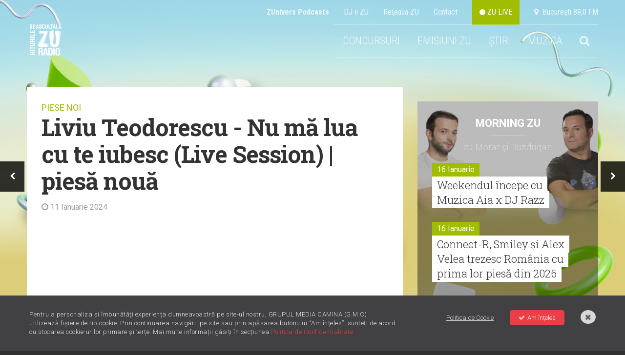

--- FILE ---
content_type: text/html; charset=UTF-8
request_url: https://radiozu.ro/piesenoi/liviu-teodorescu-nu-ma-lua-cu-te-iubesc-live-session-piesa-noua-6239
body_size: 12862
content:
<!doctype html>
<!--[if lt IE 7]>      <html class="no-js lt-ie9 lt-ie8 lt-ie7" lang=""> <![endif]-->
<!--[if IE 7]>         <html class="no-js lt-ie9 lt-ie8" lang=""> <![endif]-->
<!--[if IE 8]>         <html class="no-js lt-ie9" lang=""> <![endif]-->
<!--[if gt IE 8]><!--> <html class="no-js" lang=""> <!--<![endif]-->
<head>
    <meta charset="utf-8">
    <meta http-equiv="X-UA-Compatible" content="IE=edge,chrome=1">

    <title>Liviu Teodorescu - Nu mă lua cu te iubesc (Live Session) | piesă nouă | Radio ZU</title>
    <meta name="description" content="Ascultă piesa aici!">

    <meta name="viewport" content="width=device-width, initial-scale=1">

    <meta name="apple-itunes-app" content="app-id=1054312708">
    <meta name="google-play-app" content="app-id=com.radiozu.aacplay">
    
    <meta property="og:site_name" content="Radio ZU">
    <meta name="facebook-domain-verification" content="77d1i01hyv27w1orll9nonk63zgug3" />
    <meta property="fb:app_id" content="219167211544315" /> 
    <meta property="og:title" content="Liviu Teodorescu - Nu mă lua cu te iubesc (Live Session) | piesă nouă | Radio ZU" />
     <meta property="og:description" content="Ascultă piesa aici!" />         <meta property="og:image" content="https://cms.digitalag.ro/cms_websites/cms_radiozu/library/shot/2024/01/_Nu_Ma_Lua_cu_Te_Iub.jpg" />

    <link href='https://fonts.googleapis.com/css?family=Roboto:400,300,500,300italic,400italic,500italic,700,700italic,900,900italic|Roboto+Condensed:400,700,300italic,400italic,700italic,300&subset=latin,latin-ext' rel='stylesheet' type='text/css'>
<link href='https://fonts.googleapis.com/css?family=Roboto+Slab:100,400,300,700&subset=latin,latin-ext' rel='stylesheet' type='text/css'>
<link rel="stylesheet" href="https://cdnjs.cloudflare.com/ajax/libs/font-awesome/6.0.0-beta2/css/all.min.css" integrity="sha512-YWzhKL2whUzgiheMoBFwW8CKV4qpHQAEuvilg9FAn5VJUDwKZZxkJNuGM4XkWuk94WCrrwslk8yWNGmY1EduTA==" crossorigin="anonymous" referrerpolicy="no-referrer" />
<link rel="stylesheet" href="https://maxcdn.bootstrapcdn.com/font-awesome/4.4.0/css/font-awesome.min.css">
<link rel="stylesheet" href="/css/normalize.min.css">
<link rel="stylesheet" href="/css/main-style.css?v=1768896740">
<link rel="stylesheet" href="/css/gdpr.css">
<link rel="stylesheet" href="/css/owl-carousel.css">
<link rel="stylesheet" href="/css/nprogress.css">
<link rel="stylesheet" href="/css/jquery-ui.min.css">
<link rel="stylesheet" media="all" href="/assets/jquery-jvectormap.css"/>
<link href="https://fonts.googleapis.com/css?family=Muli:400,700,800" rel="stylesheet">
<link rel="stylesheet" href="https://cdnjs.cloudflare.com/ajax/libs/videojs-contrib-ads/6.6.2/videojs-contrib-ads.css">
<link rel="stylesheet" href="https://cdnjs.cloudflare.com/ajax/libs/videojs-ima/1.5.2/videojs.ima.min.css">
<!-- smartbanner -->
<link rel="stylesheet" href="/smartbanner/jquery.smartbanner.css">

<style>
    body {
        background-image: url("https://radiozu.ro/img/backgrounds/1600x1066_fundal_20240905.jpg");
        background-position: center top;
        background-attachment: fixed;
        background-repeat: no-repeat;
    }
</style>
    <link rel="icon" type="image/png" sizes="32x32" href="/favicon-32x32.png">
    <link rel="icon" type="image/png" sizes="96x96" href="/favicon-96x96.png">
    <link rel="icon" type="image/png" sizes="16x16" href="/favicon-16x16.png">

        <script src="/js/vendor/modernizr-2.8.3-respond-1.4.2.min.js"></script>    
<script src="//ajax.googleapis.com/ajax/libs/jquery/1.12.1/jquery.min.js"></script>
<script>window.jQuery || document.write('<script src="/js/vendor/jquery-1.12.1.min.js"><\/script>')</script>

<script  type="text/javascript"  src="//thinkdigitalro.adocean.pl/files/js/ado.js"></script>
<script  type="text/javascript">
/* (c)AdOcean 2003-2014 */
    if(typeof ado!=="object"){ado={};ado.config=ado.preview=ado.placement=ado.master=ado.slave=function(){};} 
    ado.config({mode: "new", xml: false, characterEncoding: true});
    ado.preview({enabled: true, emiter: "thinkdigitalro.adocean.pl", id: "oXTn7j_ad6iUkvFGD4nXY6nZ8P9b3WcB2q20ggVKEw7.e7"});
</script> 
<!-- CPM TEST -->
<!-- Cxense SATI script begin --> 
<script  type="text/javascript" >
window.cX = window.cX || {}; cX.callQueue = cX.callQueue || [];
cX.callQueue.push(['setSiteId', '1137353861562327975']);
cX.callQueue.push(['sendPageViewEvent']);
</script>
<!-- CPM TEST -->
<script  type="text/javascript"  async src="//code3.adtlgc.com/js/sati_init.js"></script>
<script  type="text/javascript" >
(function(d,s,e,t){e=d.createElement(s);e.type='text/java'+s;e.async='async';
e.src='http'+('https:'===location.protocol?'s://s':'://')+'cdn.cxense.com/cx.js';
t=d.getElementsByTagName(s)[0];t.parentNode.insertBefore(e,t);})(document,'script');
</script>
<!-- CPM TEST -->
<!-- Cxense SATI script end -->
<script  type="text/javascript" >
function SATI_TrackView(locationURL, referrerURL) {
    if(locationURL === referrerURL) {return;} 
        window.cX = window.cX || {};
    cX.callQueue = cX.callQueue || [];
    cX.callQueue.push(['initializePage']);
    cX.callQueue.push(['setSiteId', '1137353861562327975']);
    cX.callQueue.push(['sendPageViewEvent', { 'location': locationURL, 'referrer':referrerURL}]);
    console.log('sati');
};
</script> 

<script  type="text/javascript"  async='async' src='https://www.googletagservices.com/tag/js/gpt.js'></script>
<script  type="text/javascript" >
var googletag = googletag || {};
googletag.cmd = googletag.cmd || [];
</script>   

<script  type="text/javascript" >   
googletag.cmd.push(function() {
    var mappingRectangle = googletag.sizeMapping().
        addSize([1024,0], ['fluid', [300, 600], [300, 250]]).
        addSize([0,0], ['fluid', [300, 250]]).
        build();        
    var mappingRectangle1 =  googletag.sizeMapping().
        addSize([1024, 0], [[580, 400], 'fluid', [300, 250], [640, 480]]).
        addSize([0,0], ['fluid', [300, 250]]).
        build();           
    googletag.defineSlot('/62727623/Radiozu.ro-Rectangle', ['fluid', [300, 600], [300, 250]], 'div-gpt-ad-1553174935371-0').defineSizeMapping(mappingRectangle).addService(googletag.pubads());
    googletag.defineSlot('/62727623/Radiozu.ro-Rectangle1', [[580, 400], 'fluid', [300, 250], [640, 480]], 'div-gpt-ad-1553175070041-0').defineSizeMapping(mappingRectangle1).addService(googletag.pubads());
    googletag.defineSlot('/62727623/Radiozu.ro-Rectangle2', [300, 250], 'div-gpt-ad-1553175171764-0').addService(googletag.pubads());
    googletag.pubads().enableSingleRequest();
    googletag.pubads().collapseEmptyDivs();
    googletag.enableServices();
});
</script>
<!-- CPM TEST -->
<!-- Global site tag (gtag.js) - Google Ads: 708152058 -->
<script  type="text/javascript"  async src="https://www.googletagmanager.com/gtag/js?id=AW-708152058"></script>
<script  type="text/javascript" >
window.dataLayer = window.dataLayer || [];
function gtag(){dataLayer.push(arguments);}
gtag('js', new Date());

gtag('config', 'AW-708152058');
</script>

<!-- Google tag (gtag.js) --> 
<script async src="https://www.googletagmanager.com/gtag/js?id=G-6L9RL7FQLC"></script> <script> window.dataLayer = window.dataLayer || []; function gtag(){dataLayer.push(arguments);} gtag('js', new Date()); gtag('config', 'G-6L9RL7FQLC'); </script>

<link rel="manifest" href="/manifest.json" />
<script  src="https://cdn.onesignal.com/sdks/OneSignalSDK.js" async='async'></script>
<script  src="/js/onesignal.js"></script>     
</head>
<body>
    <script>
    var ad = document.createElement('div');
        ad.id = 'AdSense';
        ad.className = 'AdSense';
        ad.style.display = 'block';
        ad.style.position = 'absolute';
        ad.style.top = '-1px';
        ad.style.height = '1px';
        document.body.appendChild(ad);
    </script>
    <div id="fb-root"></div>
    <!-- CPM TEST -->
    <script  type="text/javascript" >(function(d, s, id) {
      var js, fjs = d.getElementsByTagName(s)[0];
      if (d.getElementById(id)) return;
      js = d.createElement(s); js.id = id;
      js.src = "//connect.facebook.net/en_US/all.js#xfbml=1&appId=219167211544315";
      fjs.parentNode.insertBefore(js, fjs);
    }(document, 'script', 'facebook-jssdk'));</script>
    
    <div id="master"></div>    
    <div id="banner-top"></div>  

    <!--[if lt IE 8]>
        <p class="browserupgrade">You are using an <strong>outdated</strong> browser. Please <a href="http://browsehappy.com/">upgrade your browser</a> to improve your experience.</p>
    <![endif]-->
        <div class="site-container ">
        <!-- header -->
        <div class="header-container">                     
    <a href="" id="ecran1"></a>
    <div class="supra-head clearfix">
        <ul>
            <li><a href="https://zunivers.radiozu.ro" target="_blank"><b>ZUnivers Podcasts</b></a></li>
            <li><a href="/emisiuni">DJ-ii ZU </a></li>
            <li><a href="/reteauazu">Reţeaua ZU</a></li>
            <li><a href="/contact">Contact</a></li>                    
            <li><a class="live-icon" href="/live" id="live"> <i class="fa fa-circle"></i> ZU LIVE</a></li>  
            <li><a href="#"><i class="fa fa-map-marker"></i> &nbsp;Bucureşti 89,0 FM</a></li>
        </ul>
    </div>
    <header class="clearfix"> 
       
        <div class="logo">
            <a href="/"><img src="/img/logo-zu.png" alt=""></a>
        </div>
        
        <div class="main-menu">
            <ul class="clearfix" id="main-menu">
                <!-- <li><a href="/miscareazu"  style="background-color: #d7c219;"  class="">MIȘCAREA ZU</a></li> -->
               

                <!--<li><a href="/" id="home">HOME</a></li>-->
                                                <!--<li><a href="/forzazu" class=""><b>FORZAZU</b></a></li>-->
                <!--<li><a href="https://zunivers.radiozu.ro" target="_blank">ZUnivers Podcasts</a></li>-->
                <!-- <li><a href="https://bilete.radiozu.ro/" id="home">BILETE</a></li>  -->
                <!-- <li><a href="/orasulfaptelorbune" class="ofb-menu ">ORAȘUL FAPTELOR BUNE</a></li> -->
                <!--<li><b><a href="/radioaventura" class="">RADIOAVENTURA</a></b></li>-->
                <!--<li><a href="/forzazu" style="text-transform: math-auto;color: #ffffff;background-color: #a0bd00;"><b>FORZA ZU</b></a></li>-->
                <li><a href="/concursuri" class="">CONCURSURI</a></li>
                <!-- <li><a href="/morningzu" class="">MORNING ZU</a></li> -->
                
                <li class="menu-muzica" style="position:relative; z-index:999">
                    <a href="javascript:;">EMISIUNI ZU</a>
                    <div class="submenu">
                        <a href="/morningzu">MORNING ZU</a>
                        <a href="/popescu-si-cuza">POPESCU ȘI CUZA</a>
                    </div>
                </li>
                <li class="menu-muzica">
                    <a href="javascript:;">ȘTIRI</a>
                    <div class="submenu">
                        <a href="/stiri/zu-is-you">ZU IS YOU</a>
                        <a href="/stiri/noutati">NOUTĂȚI</a>                        
                        <a href="/stiri/stirile-zu">ȘTIRILE ZU</a>
                    </div>
                </li>
                <li class="menu-muzica">
                    <a href="javascript:;">MUZICA</a>
                    <div class="submenu">
                        <a href="/piesenoi">PIESE NOI</a>
                        <a href="/mostwanted">MOST WANTED</a>
                        <a href="/stiri/livelazu">LIVE LA ZU</a>
                        <a href="/muzicaaia">#MUZICAAIA</a>
                        <a href="/torpedoul-lui-morar">TORPEDOUL LUI MORAR</a>
                        <a href="/linkool-lui-cuza">LINKOOL LUI CUZA</a>
                        <a href="/hitul-care-trezeste-romania">HITUL CARE TREZEȘTE ROMÂNIA</a>
                    </div>
                </li> 
                
                                <li class="menu-search">
                    <a href="#"><i class="fa fa-search"></i></a>
                    <div style="display:none" class="search-form">
                        <form action="/cautare" method="GET" id="search_filter">                                
                            <input class="menu-sinput" type="search" name="q">
                            <input class="menu-sbutton" type="submit" value="Cauta">
                            <i class="fa fa-close"></i>
                        </form>
                    </div>
                </li>   
                                    
            </ul>
        </div>
        
        <div class="main-menu mobileonly">
            <ul class="clearfix" id="main-menu">
                <!-- <li><a href="/miscareazu"  style="background-color: #d7c219;"  class="">MIȘCAREA ZU</a></li> -->
                                <li class="menu-search">
                    <a href="#"><i class="fa fa-search"></i></a>
                    <div style="display:none" class="search-form">
                        <form action="/cautare" method="GET" id="search_filter">                                
                            <input class="menu-sinput" type="search" name="q">
                            <input class="menu-sbutton" type="submit" value="Cauta">
                            <i class="fa fa-close"></i>
                        </form>
                    </div>
                </li>   
                   

            
               
                <!-- <li><a href="/" class="" id="home">HOME</a></li> -->
                <!--<li><a href="/" id="home">HOME</a></li>-->
                                <!-- <li><b><a href="/radioaventura" class="">RADIOAVENTURA</a></b></li>-->
                <!--<li><a href="/forzazu" class=""><b>FORZAZU</b></a></li>-->
                                <li><a href="https://zunivers.radiozu.ro" target="_blank">ZUnivers Podcasts</a></li>
            
                <!-- <li><a href="https://bilete.radiozu.ro/" id="home">BILETE</a></li> -->

                <!-- <li><a href="/orasulfaptelorbune" class="ofb-menu ">ORAȘUL FAPTELOR BUNE</a></li> -->
                <!--<li><a href="/forzazu" style="text-transform: math-auto;color: #ffffff;background-color: #a0bd00;"><b>FORZA ZU</b></a></li>-->
                <li><a href="/concursuri" class="">CONCURSURI</a></li>
                <!-- <li><a href="/morningzu" class="">MORNING ZU</a></li> -->
                <li><a href="/morningzu" class="">MORNING ZU</a></li>
                <li><a href="/popescu-si-cuza" class="">POPESCU ȘI CUZA</a></li>

                <li><a href="/stiri/zu-is-you" class="">ZU IS YOU</a></li>
                <li><a href="/stiri/noutati" class="">NOUTĂȚI</a></li>
                <li><a href="/stiri/stirile-zu" class="">ȘTIRILE ZU</a></li>
                <li><a href="/piesenoi" class="act">PIESE NOI</a></li>
                <li><a href="/mostwanted" class="">MOST WANTED</a></li>
                <li><a href="/stiri/livelazu">LIVE LA ZU</a></li>
                <li><a href="/muzicaaia">#MUZICAAIA</a></li>
                <li><a href="/torpedoul-lui-morar">TORPEDOUL LUI MORAR</a></li>
                <li><a href="/linkool-lui-cuza">LINKOOL LUI CUZA</a></li>
                <li><a href="/hitul-care-trezeste-romania">HITUL CARE TREZEȘTE ROMĂNIA</a></li>

                
				<!--<li style="display:contents;" ><a href="https://zunivers.radiozu.ro" target="_blank" class="shop-link-mobile">ZUnivers Podcasts</a></li>-->
                <!-- <li><a href="#"><i class="fa fa-search"></i></a></li>                           -->     
            </ul>
        </div>
        <a class="live-icon mobileonly" href="/live" id="live"> <i class="fa fa-circle"></i> Live</a>
        <a href="javascript:;" id="mobile-menu"><i class="fa fa-bars"></i></a>
    </header>
     <div class="banner728"></div>                         
</div>
        <div class="main-container">
            <div class="main wrapper clearfix" id="main">
                <div id="pjax-container">
                    <div class="article-section mt-high clearfix">
    <div class="col-article">
        <div class="article-head">
            <p class="zu-category"><a href="/piesenoi">PIESE NOI</a></p>
            <h1>Liviu Teodorescu - Nu mă lua cu te iubesc (Live Session) | piesă nouă</h1>
            <p class="article-date"><i class="fa fa-clock-o"></i> 11 Ianuarie 2024</p>
        </div> 
                        <div class="article-photo">
                    <iframe width="768" height="400" src="https://www.youtube.com/embed/FIhGfjoIE5M?;showinfo" frameborder="0" allowfullscreen></iframe>
                </div>
               
       

        <div class="share_btns">
            <a href="https://www.facebook.com/sharer/sharer.php?u=https%3A%2F%2Fradiozu.ro%2Fpiesenoi%2Fliviu-teodorescu-nu-ma-lua-cu-te-iubesc-live-session-piesa-noua-6239" id="fb-share" onclick="javascript:window.open(this.href, '', 'menubar=no,toolbar=no,resizable=yes,scrollbars=yes,height=300,width=600');return false;">
                <div class="social"><i class="fa fa-facebook"></i>
                </div>
            </a>
            <a href="javascript;" id="tw-share" onclick="javascript:window.open('https://twitter.com/share?text=Ascult%C4%83+piesa+aici%21&url=https://radiozu.ro/piesenoi/liviu-teodorescu-nu-ma-lua-cu-te-iubesc-live-session-piesa-noua-6239', 'menubar=no,toolbar=no,resizable=yes,scrollbars=yes,height=438,width=600');return false;">
                <div class="social"><i class="fab fa-twitter"></i></div>
            </a>
            <a href="whatsapp://send" data-text="Ascult%C4%83+piesa+aici%21" data-href="https://radiozu.ro/piesenoi/liviu-teodorescu-nu-ma-lua-cu-te-iubesc-live-session-piesa-noua-6239"  >
                <div class="social"><i class="fab fa-whatsapp"></i></div>
            </a>
            
        </div>
        <div class="in-article"><b>Vrei mai mult&#259; muzic&#259; nou&#259;? G&#259;se&#537;ti toate piesele &#537;i videoclipurile proasp&#259;t lansate aici:&nbsp;<a href="https://radiozu.ro/piesenoi" target="_blank">radiozu.ro/piesenoi</a></b> 
        <div class="tags">
              
                <div class="titlu">Etichete:</div>
                <div class="inner">
                                        <a href="/etichete/liviu-teodorescu" class="tag">liviu teodorescu</a>
                                        
                </div>
                  
            </div> 
    </div>  
        
        <div class="hn-question">Pe bune, ţi-a plăcut sau nu?</div>
        <div class="hotornot clearfix" data-id="6239" data-token="DGjQqO36Fy2idC3DtR5MmZ8gnPj66BnjJnmpWkeD" data-url="https://radiozu.ro/piesenoi/vote">
            <a href="#" class="hot" data-vote="hot"><i class="fa fa-check"></i> HOT <span id="hot"></span></a>
            <p class="or">OR</p>
            <a href="#" class="not" data-vote="not"><i class="fa fa-times"></i> NOT <span id="not"></span></a>
        </div>
        <div class="mt-high banner-300-mobile"></div>
        <div class="related">
            <p class="wide-title">Vezi şi</p>
            <h4 class="piese-title">Româneşti</h4>
            <div class="related-items clearfix">
                    
                    <div class="item">
                                                    
                            <div class="thumb">
                                                                <a href='https://radiozu.ro/piesenoi/nicole-cherry-melo-videoclip-7269'><img src="https://img.digitalag.ro?u=https%3A%2F%2Fcms.digitalag.ro%2Fcms_websites%2Fcms_radiozu%2Flibrary%2Fshot%2F2026%2F01%2FMelo.jpg&w=373&h=257&c=1" alt="Nicole Cherry - Melo | videoclip"></a>
                            </div>
                                                <h4 class="title"><a href='https://radiozu.ro/piesenoi/nicole-cherry-melo-videoclip-7269'>Nicole Cherry - Melo | videoclip</a></h4>
                    </div>
                    
                    <div class="item">
                                                    
                            <div class="thumb">
                                                                <a href='https://radiozu.ro/piesenoi/lazy-ed-x-mario-balans-videoclip-7268'><img src="https://img.digitalag.ro?u=https%3A%2F%2Fcms.digitalag.ro%2Fcms_websites%2Fcms_radiozu%2Flibrary%2Fshot%2F2026%2F01%2FBalans.jpg&w=373&h=257&c=1" alt="Lazy Ed x Mario- Balans | videoclip"></a>
                            </div>
                                                <h4 class="title"><a href='https://radiozu.ro/piesenoi/lazy-ed-x-mario-balans-videoclip-7268'>Lazy Ed x Mario- Balans | videoclip</a></h4>
                    </div>
                    
                    <div class="item">
                                                    
                            <div class="thumb">
                                                                <a href='https://radiozu.ro/piesenoi/connect-r-x-smiley-x-alex-velea-dependenti-videoclip-7267'><img src="https://img.digitalag.ro?u=https%3A%2F%2Fcms.digitalag.ro%2Fcms_websites%2Fcms_radiozu%2Flibrary%2Fshot%2F2026%2F01%2FDependen_i.jpg&w=373&h=257&c=1" alt="Connect-R x ‪Smiley‬ x ‪Alex Velea‬ - Dependenți | videoclip"></a>
                            </div>
                                                <h4 class="title"><a href='https://radiozu.ro/piesenoi/connect-r-x-smiley-x-alex-velea-dependenti-videoclip-7267'>Connect-R x ‪Smiley‬ x ‪Alex Velea‬ - Dependenți | videoclip</a></h4>
                    </div>
                        </div>
            <h4 class="piese-title">Internaţionale</h4>
            <div class="related-items clearfix">
                    
                    <div class="item">
                                                    
                            <div class="thumb">
                                                                <a href='https://radiozu.ro/piesenoi/moliy-ft-tyla-body-go-videoclip-7266'><img src="https://img.digitalag.ro?u=https%3A%2F%2Fcms.digitalag.ro%2Fcms_websites%2Fcms_radiozu%2Flibrary%2Fshot%2F2026%2F01%2FBody_Go.jpg&w=373&h=257&c=1" alt="MOLIY ft. Tyla – Body Go | videoclip"></a>
                            </div>
                                                <h4 class="title"><a href='https://radiozu.ro/piesenoi/moliy-ft-tyla-body-go-videoclip-7266'>MOLIY ft. Tyla – Body Go | videoclip</a></h4>
                    </div>
                    
                    <div class="item">
                                                    
                            <div class="thumb">
                                                                <a href='https://radiozu.ro/piesenoi/bruno-mars-i-just-might-videoclip-7262'><img src="https://img.digitalag.ro?u=https%3A%2F%2Fcms.digitalag.ro%2Fcms_websites%2Fcms_radiozu%2Flibrary%2Fshot%2F2026%2F01%2FI_Just_Might.jpg&w=373&h=257&c=1" alt="Bruno Mars - I Just Might | videoclip"></a>
                            </div>
                                                <h4 class="title"><a href='https://radiozu.ro/piesenoi/bruno-mars-i-just-might-videoclip-7262'>Bruno Mars - I Just Might | videoclip</a></h4>
                    </div>
                    
                    <div class="item">
                                                    
                            <div class="thumb">
                                                                <a href='https://radiozu.ro/piesenoi/gwen-stefani-shake-the-snow-globe-videoclip-7249'><img src="https://img.digitalag.ro?u=https%3A%2F%2Fcms.digitalag.ro%2Fcms_websites%2Fcms_radiozu%2Flibrary%2Fshot%2F2025%2F12%2FShake_The_Snow_Globe.jpg&w=373&h=257&c=1" alt=" Gwen Stefani - Shake The Snow Globe | videoclip"></a>
                            </div>
                                                <h4 class="title"><a href='https://radiozu.ro/piesenoi/gwen-stefani-shake-the-snow-globe-videoclip-7249'> Gwen Stefani - Shake The Snow Globe | videoclip</a></h4>
                    </div>
                        </div>
            <h4 class="piese-title">Acelaşi artist</h4>
            <div class="related-items clearfix">
                    
                    <div class="item">
                                                    
                            <div class="thumb">
                                                                <a href='https://radiozu.ro/piesenoi/liviu-teodorescu-doar-amandoi-videoclip-7202'><img src="https://img.digitalag.ro?u=https%3A%2F%2Fcms.digitalag.ro%2Fcms_websites%2Fcms_radiozu%2Flibrary%2Fshot%2F2025%2F10%2FDoar_Am_ndoi.jpg&w=373&h=257&c=1" alt=" Liviu Teodorescu - Doar amândoi | videoclip"></a>
                            </div>
                                                <h4 class="title"><a href='https://radiozu.ro/piesenoi/liviu-teodorescu-doar-amandoi-videoclip-7202'> Liviu Teodorescu - Doar amândoi | videoclip</a></h4>
                    </div>
                    
                    <div class="item">
                                                    
                            <div class="thumb">
                                                                <a href='https://radiozu.ro/piesenoi/liviu-teodorescu-o-sa-te-cuprind-videoclip-7178'><img src="https://img.digitalag.ro?u=https%3A%2F%2Fcms.digitalag.ro%2Fcms_websites%2Fcms_radiozu%2Flibrary%2Fshot%2F2025%2F09%2FO_s_te_cuprind.jpg&w=373&h=257&c=1" alt=" Liviu Teodorescu - O să te cuprind | videoclip"></a>
                            </div>
                                                <h4 class="title"><a href='https://radiozu.ro/piesenoi/liviu-teodorescu-o-sa-te-cuprind-videoclip-7178'> Liviu Teodorescu - O să te cuprind | videoclip</a></h4>
                    </div>
                    
                    <div class="item">
                                                    
                            <div class="thumb">
                                                                <a href='https://radiozu.ro/piesenoi/liviu-teodorescu-ia-pe-tine-ceva-videoclip-7131'><img src="https://img.digitalag.ro?u=https%3A%2F%2Fcms.digitalag.ro%2Fcms_websites%2Fcms_radiozu%2Flibrary%2Fshot%2F2025%2F07%2FIa_pe_tine_ceva.jpg&w=373&h=257&c=1" alt="Liviu Teodorescu - Ia pe tine ceva | videoclip"></a>
                            </div>
                                                <h4 class="title"><a href='https://radiozu.ro/piesenoi/liviu-teodorescu-ia-pe-tine-ceva-videoclip-7131'>Liviu Teodorescu - Ia pe tine ceva | videoclip</a></h4>
                    </div>
                        </div>
        </div>             
        
    </div>
    <div class="col-side">  
    <div class="banner-300" id="banner-1"></div>
    <div class="side-feat mt-high">
        <div class="cas-morningzu">
  <h4><a href="/morningzu">Morning ZU</a></h4>
  <p class="with slab">cu Morar şi Buzdugan</p>
  <div class="items-side mt-med">
   
            <div class="item-side">
            <div class="clearfix">
            <p class="date fll">16 Ianuarie</p>
            </div>
            <h3 class="slab"><a href='/morningzu/weekendul-incepe-cu-muzica-aia-x-dj-razz-3073'>Weekendul începe cu Muzica Aia x DJ Razz</a></h3>
          </div>
              <div class="item-side">
            <div class="clearfix">
            <p class="date fll">16 Ianuarie</p>
            </div>
            <h3 class="slab"><a href='/morningzu/connect-r-smiley-si-alex-velea-trezesc-romania-cu-prima-lor-piesa-din-2026-3072'>Connect-R, Smiley și Alex Velea trezesc România cu prima lor piesă din 2026</a></h3>
          </div>
              <div class="item-side">
            <div class="clearfix">
            <p class="date fll">15 Ianuarie</p>
            </div>
            <h3 class="slab"><a href='/morningzu/serbare-la-radioul-copiilor-de-ziua-lui-mihai-eminescu-3071'>Serbare la Radioul Copiilor de Ziua lui Mihai Eminescu </a></h3>
          </div>
              <div class="item-side">
            <div class="clearfix">
            <p class="date fll">12 Ianuarie</p>
            </div>
            <h3 class="slab"><a href='/morningzu/muzica-aia-si-o-surpriza-de-la-dj-christian-thomson-3070'>Muzica Aia și o surpriză de la DJ Christian Thomson</a></h3>
          </div>
              <div class="item-side">
            <div class="clearfix">
            <p class="date fll">12 Ianuarie</p>
            </div>
            <h3 class="slab"><a href='/morningzu/bancul-zilei-politia-cheta-si-guvernul-3069'>Bancul zilei: Poliția, Cheta și Guvernul</a></h3>
          </div>
              <div class="item-side">
            <div class="clearfix">
            <p class="date fll">09 Ianuarie</p>
            </div>
            <h3 class="slab"><a href='/morningzu/hitul-care-trezeste-romania-piesa-de-pe-primul-loc-din-shazam-romania-3068'>Hitul care trezește România: Piesa de pe primul loc din Shazam România</a></h3>
          </div>
        </div>
</div>
        <div class="banner-300 mt-high" id="banner-2"></div>
        <div class="news-item mt-high">
            <div class="item mt-high">
                <a class="item-link" href="https://radiozu.ro/stiri/zu-is-you/aftermovie-orasul-faptelor-bune-2025-peste-un-milion-de-euro-stransi-in-7-zile-va-multumim-7032"></a>
                <div class="thumb">
                                                                   <img class="article-pic" src="https://img.digitalag.ro?u=https%3A%2F%2Fcms.digitalag.ro%2Fcms_websites%2Fcms_radiozu%2Flibrary%2Fimg%2F2025%2F12%2FSUMA-5.jpg&w=373&h=257&c=1" alt="AFTERMOVIE | Orașul Faptelor Bune 2025. Peste un milion de euro strânși în 7 zile. Vă mulțumim!">
                                        <div class="feat-details clearfix">
                        <span class="category fll">ZU IS YOU</span>
                                                        <span class="shares fll">&nbsp;</span>
                        
                    </div>
                </div>
                <h3><a href="https://radiozu.ro/stiri/zu-is-you/aftermovie-orasul-faptelor-bune-2025-peste-un-milion-de-euro-stransi-in-7-zile-va-multumim-7032">AFTERMOVIE | Orașul Faptelor Bune 2025. Peste un milion de euro strânși în 7 zile. Vă mulțumim!</a></h3>
            </div>
        </div>
        <div class="banner-300 mt-high" id="div-gpt-ad-rectangle"></div>
          
    </div>
</div></div>
<div class="nav-arrows">
            <a href="smiley-let-me-go-piesa-noua-6238" id="next-article"><i class="fa fa-chevron-right"></i></a>
                <a href="jennifer-lopez-canacutet-get-enough-videoclip-6240" id="prev-article"><i class="fa fa-chevron-left"></i></a>
    </div>
                </div>
                <!-- billboard 1000x250 -->
                <div class="ad-1000x250 mt-high banner980"></div>
                                <!-- articles -->
                <!-- ZU IS YOU -->
    <div class="box-tri mt-high">
        <p class="wide-title"><a href="/stiri/zu-is-you">ZU IS YOU</a></p>
        <div class="items clearfix">
                            
                <div class="item clearfix" >
                    <a class="item-link" href="/stiri/zu-is-you/aftermovie-orasul-faptelor-bune-2025-peste-un-milion-de-euro-stransi-in-7-zile-va-multumim-7032"></a>
                    <div class="thumb">
                                                                                <img src="https://img.digitalag.ro?u=https%3A%2F%2Fcms.digitalag.ro%2Fcms_websites%2Fcms_radiozu%2Flibrary%2Fimg%2F2025%2F12%2FSUMA-5.jpg&w=373&h=257&c=1" alt="AFTERMOVIE | Orașul Faptelor Bune 2025. Peste un milion de euro strânși în 7 zile. Vă mulțumim!">
                                                <div class="feat-details clearfix">
                            <a href="/stiri/"><span class="category fll">ZU IS YOU</span></a>
                                                                <span class="shares fll">&nbsp;</span>
                                                    </div>
                    </div>
                    <h3><a href="/stiri/zu-is-you/aftermovie-orasul-faptelor-bune-2025-peste-un-milion-de-euro-stransi-in-7-zile-va-multumim-7032">AFTERMOVIE | Orașul Faptelor Bune 2025. Peste un milion de euro strânși în 7 zile. Vă mulțumim!</a></h3>
                </div>                              
                                            
                <div class="item clearfix" >
                    <a class="item-link" href="/stiri/zu-is-you/premiera-la-zu-daria-lupi-tata-vlad-cate-pietre-ai-aruncat-7030"></a>
                    <div class="thumb">
                                                                                <img src="https://img.digitalag.ro?u=https%3A%2F%2Fcms.digitalag.ro%2Fcms_websites%2Fcms_radiozu%2Flibrary%2Fimg%2F2026%2F01%2Fdaria_lupi_800x600.png&w=373&h=257&c=1" alt="Premieră la ZU: Daria Lupi & Tata Vlad - „Câte pietre ai aruncat”">
                                                <div class="feat-details clearfix">
                            <a href="/stiri/"><span class="category fll">ZU IS YOU</span></a>
                                                                <span class="shares fll">&nbsp;</span>
                                                    </div>
                    </div>
                    <h3><a href="/stiri/zu-is-you/premiera-la-zu-daria-lupi-tata-vlad-cate-pietre-ai-aruncat-7030">Premieră la ZU: Daria Lupi & Tata Vlad - „Câte pietre ai aruncat”</a></h3>
                </div>                              
                                    <div class="item banner">
                        <div class="box-banner">
                            <div class="banner-300x600" id="div-gpt-ad-rectangle-2"></div>
                        </div>
                        <div class="banner300-new" style="position: relative;left: 50%;transform: translateX(-50%);margin-top: 30px;display: inline-block;">
                            <img src="/img/banner-outstand.jpg" alt="Promo Radio ZU">
                        </div>
                    </div>
                                            
                <div class="item clearfix" style="margin-left:0;">
                    <a class="item-link" href="/stiri/zu-is-you/most-wanted-50-topul-celor-mai-tari-50-de-piese-romanesti-difuzate-la-zu-in-2025-7026"></a>
                    <div class="thumb">
                                                                                <img src="https://img.digitalag.ro?u=https%3A%2F%2Fcms.digitalag.ro%2Fcms_websites%2Fcms_radiozu%2Flibrary%2Fimg%2F2024%2F12%2FTOP_50_MOST_WANTED_800x600.png&w=373&h=257&c=1" alt="Most Wanted #50. Topul celor mai tari 50 de piese românești difuzate la ZU în 2025">
                                                <div class="feat-details clearfix">
                            <a href="/stiri/"><span class="category fll">ZU IS YOU</span></a>
                                                                <span class="shares fll">&nbsp;</span>
                                                    </div>
                    </div>
                    <h3><a href="/stiri/zu-is-you/most-wanted-50-topul-celor-mai-tari-50-de-piese-romanesti-difuzate-la-zu-in-2025-7026">Most Wanted #50. Topul celor mai tari 50 de piese românești difuzate la ZU în 2025</a></h3>
                </div>                              
                                            
                <div class="item clearfix" >
                    <a class="item-link" href="/stiri/zu-is-you/most-wanted-100-topul-celor-mai-tari-100-de-piese-din-2025-7025"></a>
                    <div class="thumb">
                                                                                <img src="https://img.digitalag.ro?u=https%3A%2F%2Fcms.digitalag.ro%2Fcms_websites%2Fcms_radiozu%2Flibrary%2Fimg%2F2024%2F12%2FTOP_100_MOST_WANTED_800x600.png&w=373&h=257&c=1" alt="Most Wanted #100: Topul celor mai tari 100 de piese din 2025">
                                                <div class="feat-details clearfix">
                            <a href="/stiri/"><span class="category fll">ZU IS YOU</span></a>
                                                                <span class="shares fll">&nbsp;</span>
                                                    </div>
                    </div>
                    <h3><a href="/stiri/zu-is-you/most-wanted-100-topul-celor-mai-tari-100-de-piese-din-2025-7025">Most Wanted #100: Topul celor mai tari 100 de piese din 2025</a></h3>
                </div>                              
                                            
                <div class="item clearfix" >
                    <a class="item-link" href="/stiri/zu-is-you/orasul-faptelor-bune-2025-impreuna-cu-voi-am-strans-115111266-euro-romania-tu-esti-omenia-7024"></a>
                    <div class="thumb">
                                                                                <img src="https://img.digitalag.ro?u=https%3A%2F%2Fcms.digitalag.ro%2Fcms_websites%2Fcms_radiozu%2Flibrary%2Fimg%2F2025%2F12%2FSUMA-5.jpg&w=373&h=257&c=1" alt="Orașul Faptelor Bune 2025. Împreună cu voi am strâns 1.151.112,66 euro. România, tu ești Omenia!">
                                                <div class="feat-details clearfix">
                            <a href="/stiri/"><span class="category fll">ZU IS YOU</span></a>
                                                                <span class="shares fll">&nbsp;</span>
                                                    </div>
                    </div>
                    <h3><a href="/stiri/zu-is-you/orasul-faptelor-bune-2025-impreuna-cu-voi-am-strans-115111266-euro-romania-tu-esti-omenia-7024">Orașul Faptelor Bune 2025. Împreună cu voi am strâns 1.151.112,66 euro. România, tu ești Omenia!</a></h3>
                </div>                              
                                    </div>
    </div>
<!-- NOUTĂȚI -->
    <div class="box-tri mt-high">
        <p class="wide-title"><a href="/stiri/noutati">NOUTĂȚI</a></p>
        <div class="items clearfix">
                            <div class="item clearfix" style="margin-left:0;">
                    <a class="item-link" href="/stiri/noutati/new-music-4-piese-noi-in-playlistul-radio-zu-7034"></a>
                    <div class="thumb">
                                                                                <img src="https://img.digitalag.ro?u=https%3A%2F%2Fcms.digitalag.ro%2Fcms_websites%2Fcms_radiozu%2Flibrary%2Fimg%2F2026%2F01%2Fcolaj_800x600.jpg&w=373&h=257&c=1" alt="NEW MUSIC | 4 piese noi în playlistul Radio ZU">
                                                <div class="feat-details clearfix">
                            <a href="/stiri/"><span class="category fll">NOUTĂȚI</span></a>
                                                                <span class="shares fll">&nbsp;</span>
                                                    </div>
                    </div>
                    <h3><a href="/stiri/noutati/new-music-4-piese-noi-in-playlistul-radio-zu-7034">NEW MUSIC | 4 piese noi în playlistul Radio ZU</a></h3>
                </div>
                            <div class="item clearfix" >
                    <a class="item-link" href="/stiri/noutati/mattel-lanseaza-prima-papusa-barbie-cu-autism-7033"></a>
                    <div class="thumb">
                                                                                <img src="https://img.digitalag.ro?u=https%3A%2F%2Fcms.digitalag.ro%2Fcms_websites%2Fcms_radiozu%2Flibrary%2Fimg%2F2026%2F01%2Fbarbie.jpg&w=373&h=257&c=1" alt="Mattel lansează prima păpușă Barbie cu autism">
                                                <div class="feat-details clearfix">
                            <a href="/stiri/"><span class="category fll">NOUTĂȚI</span></a>
                                                                <span class="shares fll">&nbsp;</span>
                                                    </div>
                    </div>
                    <h3><a href="/stiri/noutati/mattel-lanseaza-prima-papusa-barbie-cu-autism-7033">Mattel lansează prima păpușă Barbie cu autism</a></h3>
                </div>
                            <div class="item clearfix" >
                    <a class="item-link" href="/stiri/noutati/globurile-de-aur-2026-lista-completa-a-castigatorilor-hamnet-si-one-battle-after-another-au-castigat-marile-premii-ale-galei-7031"></a>
                    <div class="thumb">
                                                                                <img src="https://img.digitalag.ro?u=https%3A%2F%2Fcms.digitalag.ro%2Fcms_websites%2Fcms_radiozu%2Flibrary%2Fimg%2F2026%2F01%2Fcolaj_800x600_%282%29.png&w=373&h=257&c=1" alt="Globurile de Aur 2026. Lista completă a câștigătorilor. „Hamnet” și „One Battle After Another” au câștigat marile premii ale galei">
                                                <div class="feat-details clearfix">
                            <a href="/stiri/"><span class="category fll">NOUTĂȚI</span></a>
                                                                <span class="shares fll">&nbsp;</span>
                                                    </div>
                    </div>
                    <h3><a href="/stiri/noutati/globurile-de-aur-2026-lista-completa-a-castigatorilor-hamnet-si-one-battle-after-another-au-castigat-marile-premii-ale-galei-7031">Globurile de Aur 2026. Lista completă a câștigătorilor. „Hamnet” și „One Battle After Another” au câștigat marile premii ale galei</a></h3>
                </div>
                    </div>
    </div>
<!-- BĂEȘTINEBUN -->                              
    
<!-- ȘTIRILE ZU -->
    <div class="box-tri mt-high">
        <p class="wide-title"><a href="/stiri/stirile-zu">ȘTIRILE ZU</a></p>
        <div class="items clearfix">
                            <div class="item clearfix" style="margin-left:0;">
                    <a class="item-link" href="/stiri/stirile-zu/jaqueline-cristian-a-fost-eliminata-in-primul-tur-la-australian-open-7376"></a>
                    <div class="thumb">
                                                                                <img src="https://img.digitalag.ro?u=https%3A%2F%2Fcms.digitalag.ro%2Fcms_websites%2Fcms_radiozu%2Flibrary%2Fimg%2F2026%2F01%2FJaqueline-Cristian.jpg&w=373&h=257&c=1" alt="Jaqueline Cristian a fost eliminată în primul tur la Australian Open">
                                                <div class="feat-details clearfix">
                            <a href="/stiri/"><span class="category fll">ȘTIRILE ZU</span></a>
                                                                <span class="shares fll">&nbsp;</span>
                                                    </div>
                    </div>
                    <h3><a href="/stiri/stirile-zu/jaqueline-cristian-a-fost-eliminata-in-primul-tur-la-australian-open-7376">Jaqueline Cristian a fost eliminată în primul tur la Australian Open</a></h3>
                </div>
                            <div class="item clearfix" >
                    <a class="item-link" href="/stiri/stirile-zu/au-inceput-lucrarile-de-demolare-ale-stadionului-dinamo-7375"></a>
                    <div class="thumb">
                                                                                <img src="https://img.digitalag.ro?u=https%3A%2F%2Fcms.digitalag.ro%2Fcms_websites%2Fcms_radiozu%2Flibrary%2Fimg%2F2026%2F01%2Fstudioul_Dinamo.jpg&w=373&h=257&c=1" alt="Au început lucrările de demolare ale stadionului Dinamo">
                                                <div class="feat-details clearfix">
                            <a href="/stiri/"><span class="category fll">ȘTIRILE ZU</span></a>
                                                                <span class="shares fll">&nbsp;</span>
                                                    </div>
                    </div>
                    <h3><a href="/stiri/stirile-zu/au-inceput-lucrarile-de-demolare-ale-stadionului-dinamo-7375">Au început lucrările de demolare ale stadionului Dinamo</a></h3>
                </div>
                            <div class="item clearfix" >
                    <a class="item-link" href="/stiri/stirile-zu/doi-romani-aflati-in-unul-dintre-trenurile-implicate-in-accidentul-feroviar-din-spania-au-fost-raniti-usor-7374"></a>
                    <div class="thumb">
                                                                                <img src="https://img.digitalag.ro?u=https%3A%2F%2Fcms.digitalag.ro%2Fcms_websites%2Fcms_radiozu%2Flibrary%2Fimg%2F2026%2F01%2Ftragedie_feroviara.jpg&w=373&h=257&c=1" alt="Doi români aflați în unul dintre trenurile implicate în accidentul feroviar din Spania au fost răniți uşor">
                                                <div class="feat-details clearfix">
                            <a href="/stiri/"><span class="category fll">ȘTIRILE ZU</span></a>
                                                                <span class="shares fll">&nbsp;</span>
                                                    </div>
                    </div>
                    <h3><a href="/stiri/stirile-zu/doi-romani-aflati-in-unul-dintre-trenurile-implicate-in-accidentul-feroviar-din-spania-au-fost-raniti-usor-7374">Doi români aflați în unul dintre trenurile implicate în accidentul feroviar din Spania au fost răniți uşor</a></h3>
                </div>
                    </div>
    </div>
<!-- MostWanted -->
        <!-- section: MostWanted -->
        <div class="box-popflick box-mw mt-high">
            <div class="box-inner clearfix">
                <div class="col-news">
                    <h4><a href="/mostwanted">MOST WANTED</a></h4>
                    <div class="news-items clearfix">
                                                    <div class="sub-col">
                                <div class="item-side">
                                   <h3 class="slab"><a href="/mostwanted" title="7 Zile">1. 7 Zile</a></h3>
                                </div>
                            </div>
                                                    <div class="sub-col">
                                <div class="item-side">
                                   <h3 class="slab"><a href="/mostwanted" title="Yamore">2. Yamore</a></h3>
                                </div>
                            </div>
                                                    <div class="sub-col">
                                <div class="item-side">
                                   <h3 class="slab"><a href="/mostwanted" title="Ordinary">3. Ordinary</a></h3>
                                </div>
                            </div>
                                                    <div class="sub-col">
                                <div class="item-side">
                                   <h3 class="slab"><a href="/mostwanted" title="Îmi place când">4. Îmi place când</a></h3>
                                </div>
                            </div>
                                                    <div class="sub-col">
                                <div class="item-side">
                                   <h3 class="slab"><a href="/mostwanted" title="Să nu uiți cât te-am iubit">5. Să nu uiți cât te-am iubit</a></h3>
                                </div>
                            </div>
                                                    <div class="sub-col">
                                <div class="item-side">
                                   <h3 class="slab"><a href="/mostwanted" title="Shake It To The Max (Fly) RMX">6. Shake It To The Max (Fly) RMX</a></h3>
                                </div>
                            </div>
                                                    <div class="sub-col">
                                <div class="item-side">
                                   <h3 class="slab"><a href="/mostwanted" title="Combinația">7. Combinația</a></h3>
                                </div>
                            </div>
                                                    <div class="sub-col">
                                <div class="item-side">
                                   <h3 class="slab"><a href="/mostwanted" title="I Adore You">8. I Adore You</a></h3>
                                </div>
                            </div>
                                                    <div class="sub-col">
                                <div class="item-side">
                                   <h3 class="slab"><a href="/mostwanted" title="Mystical Magical">9. Mystical Magical</a></h3>
                                </div>
                            </div>
                                                    <div class="sub-col">
                                <div class="item-side">
                                   <h3 class="slab"><a href="/mostwanted" title="Gone Gone Gone">10. Gone Gone Gone</a></h3>
                                </div>
                            </div>
                        
                    </div>
                </div>
            </div>
        </div>
        <div class="box-tri mt-high">
            <p class="wide-title"><a href="/piesenoi">PIESE NOI</a></p>
            <div class="items clearfix">
                                        <div class="item">
                            <a class="item-link" href='/piesenoi/nicole-cherry-melo-videoclip-7269'></a>
                                                                <div class="thumb">
                                                                                <img src="https://img.digitalag.ro?u=https%3A%2F%2Fcms.digitalag.ro%2Fcms_websites%2Fcms_radiozu%2Flibrary%2Fshot%2F2026%2F01%2FMelo.jpg&w=373&h=257&c=1" alt="Nicole Cherry - Melo | videoclip">                      
                                    </div>
                                                        <h3><a href='/piesenoi/nicole-cherry-melo-videoclip-7269'>Nicole Cherry - Melo | videoclip</a></h3>
                        </div>
                                        <div class="item">
                            <a class="item-link" href='/piesenoi/lazy-ed-x-mario-balans-videoclip-7268'></a>
                                                                <div class="thumb">
                                                                                <img src="https://img.digitalag.ro?u=https%3A%2F%2Fcms.digitalag.ro%2Fcms_websites%2Fcms_radiozu%2Flibrary%2Fshot%2F2026%2F01%2FBalans.jpg&w=373&h=257&c=1" alt="Lazy Ed x Mario- Balans | videoclip">                      
                                    </div>
                                                        <h3><a href='/piesenoi/lazy-ed-x-mario-balans-videoclip-7268'>Lazy Ed x Mario- Balans | videoclip</a></h3>
                        </div>
                                        <div class="item">
                            <a class="item-link" href='/piesenoi/connect-r-x-smiley-x-alex-velea-dependenti-videoclip-7267'></a>
                                                                <div class="thumb">
                                                                                <img src="https://img.digitalag.ro?u=https%3A%2F%2Fcms.digitalag.ro%2Fcms_websites%2Fcms_radiozu%2Flibrary%2Fshot%2F2026%2F01%2FDependen_i.jpg&w=373&h=257&c=1" alt="Connect-R x ‪Smiley‬ x ‪Alex Velea‬ - Dependenți | videoclip">                      
                                    </div>
                                                        <h3><a href='/piesenoi/connect-r-x-smiley-x-alex-velea-dependenti-videoclip-7267'>Connect-R x ‪Smiley‬ x ‪Alex Velea‬ - Dependenți | videoclip</a></h3>
                        </div>
                            </div>
        </div>
             
<!-- ZUTV -->
          
    <div class="box-tri mt-high">
        <p class="wide-title">ZUTV</p>
        <div class="items clearfix">
            <div class="tri-c1 fll clearfix">
                                <div class="item">
                        <a class="item-link" href="https://zutv.ro/muzica/primul-turneu-eurovision-live-din-istoria-concursului-anuntat-pentru-2026.html" target="_blank"></a>
                                                <div class="thumb">
                                                        <img src="https://img.digitalag.ro?u=https%3A%2F%2Fzutv.ro%2Fwp-content%2Fuploads%2F2026%2F01%2FPrimul-%E2%80%9ETurneu-Eurovision-Live-din-istoria-concursului-anuntat-pentru-2026-300x169.jpg&w=373&h=257&c=1" alt="Primul „Turneu Eurovision Live” din istoria concursului anunțat pentru 2026">
                        </div>
                                                <h3><a href="https://zutv.ro/muzica/primul-turneu-eurovision-live-din-istoria-concursului-anuntat-pentru-2026.html" target="_blank">Primul „Turneu Eurovision Live” din istoria concursului anunțat pentru 2026</a></h3>
                    </div>
                                <div class="item">
                        <a class="item-link" href="https://zutv.ro/muzica/grupul-k-pop-bts-a-anuntat-orasele-si-datele-pentru-turneul-mondial-din-2026.html" target="_blank"></a>
                                                <div class="thumb">
                                                        <img src="https://img.digitalag.ro?u=https%3A%2F%2Fcdn.zutv.ro%2Fwp-content%2Fuploads%2F2026%2F01%2FK-pop-BTS-300x200.jpg&w=373&h=257&c=1" alt="Grupul K-pop BTS a anunțat orașele și datele turneului mondial din 2026 și numele noului album">
                        </div>
                                                <h3><a href="https://zutv.ro/muzica/grupul-k-pop-bts-a-anuntat-orasele-si-datele-pentru-turneul-mondial-din-2026.html" target="_blank">Grupul K-pop BTS a anunțat orașele și datele turneului mondial din 2026 și numele noului album</a></h3>
                    </div>
                        </div>
            <div class="tri-c2 clearfix flr">
                <div class="item banner">
                    <div class="box-banner">
                        <div class="banner-300x600"></div>
                    </div>
                </div>            
            </div>
        </div>
    </div>
<!-- Fain & Simplu -->
          
    <div class="box-tri mt-high">
        <p class="wide-title">FAIN & SIMPLU</p>
        <div class="items clearfix">
                                <div class="item clearfix">
                        <a class="item-link" href="https://fainsisimplu.ro/furie-sau-iritare-12577.html" target="_blank"></a>
                                                <div class="thumb">
                            <img src="https://fainsisimplu.ro/wp-content/uploads/2025/05/iritare-768x432.jpg" height="257" alt="Dincolo de supărare: Este furie sau iritare? Învață să le diferențiezi">
                        </div>
                                                <h3><a href="https://fainsisimplu.ro/furie-sau-iritare-12577.html" target="_blank">Dincolo de supărare: Este furie sau iritare? Învață să le diferențiezi</a></h3>
                    </div>
                                <div class="item clearfix">
                        <a class="item-link" href="https://fainsisimplu.ro/magneziul-12573.html" target="_blank"></a>
                                                <div class="thumb">
                            <img src="https://fainsisimplu.ro/wp-content/uploads/2025/05/apa-768x512.jpg" height="257" alt="Magneziul: Minerala minune pentru starea ta de bine">
                        </div>
                                                <h3><a href="https://fainsisimplu.ro/magneziul-12573.html" target="_blank">Magneziul: Minerala minune pentru starea ta de bine</a></h3>
                    </div>
                                <div class="item clearfix">
                        <a class="item-link" href="https://fainsisimplu.ro/a-transforma-furia-12569.html" target="_blank"></a>
                                                <div class="thumb">
                            <img src="https://fainsisimplu.ro/wp-content/uploads/2025/05/furie-768x432.jpg" height="257" alt="7 moduri de a transforma furia în aliatul tău pentru sănătatea mintală">
                        </div>
                                                <h3><a href="https://fainsisimplu.ro/a-transforma-furia-12569.html" target="_blank">7 moduri de a transforma furia în aliatul tău pentru sănătatea mintală</a></h3>
                    </div>
                    </div>
    </div>

                <!-- player -->
                <div class="live-player hidden">                        
    <div id="player">
        <div class="player-inner clearfix">
            <div class="hidden audio-container">
                <audio id="audio" controls playsinline></audio>
            </div>
            <div id="jquery_jplayer_1" class="jp-jplayer"></div>
            <div id="jp_container_1" class="jp-audio-stream" role="application" aria-label="media player">
                <div class="jp-type-single">
                    <div class="jp-gui jp-interface">
                        <div class="jp-controls">
                            <a href="javascript:;" class="jp-play player-btn play-pause" role="button" tabindex="0">
                                <i class="fa fa-play"></i>
                                <i class="fa fa-pause"></i>
                            </a>
                        </div>
                        <div class="jp-details song">
                            <div class="jp-title" aria-label="title">
                                <strong>Radio ZU</strong>
                                <div class="zu-live-wrap">
                                    <div class="text">ZU Live</div>
                                    <a href="/zu.m3u" target="_blank" class="winamp-wrap no-pjax"><img src="/img/winamp.png" alt="logo winamp">Ascultă în Winamp</a>
                                </div>
                            </div>
                        </div>
                        <div id="videoplayer">
                            <!-- <a href="/live" class="thumblink"><img src="/img/playbtnvideo.png" alt=""></a> 
                            <a href="#" class="thumbplay"><img id="livethumb" src="/img/livethumb.png" alt=""></a>-->
                        </div>
                        <div class="jp-volume-controls clearfix">
                            <div class="jp-volume-bar">
                                <div class="jp-volume-bar-value"></div>
                            </div>
                            <a href="#" class="jp-mute" role="button" tabindex="0"><i class="fa fa-volume-up"></i></a>
                        </div>
                    </div>
                </div>
            </div>
        </div>
    </div>
</div>
            </div> <!-- #main -->
        </div> <!-- #main-container -->

        <!-- footer -->
        <div class="footer_mobile">
        <div class="supra-head2 clearfix">
            <ul>
                <li><a href="/emisiuni">DJ-ii ZU </a></li>
                <li><a href="/reteauazu">Reţeaua ZU</a></li>
                <li><a href="/contact">Contact</a></li>
                <li><a href="/politica-confidentialitate">Politica de Confidentialitate</a></li>
                <li><a href="/politica-cookie">Politica de Cookie</a></li>
                <li><a href="/termeni-si-conditii">Termeni și Condiții</a></li>
            </ul>
        </div>
    </div>
    <div class="footer">
        <h5>Hiturile se ascultă la <img src="/img/zu-logo-footer.png" alt=""> !</h5>
        <div class="top"> <div class="scroll"><a href="#ecran1"data-scroll data-options='{ "easing": "easeInOutQuart" }'><img src="/img/top.png"></a></div></div>
        <div class="inside">
            <strong>TELEVIZIUNE:</strong>
            <a href="http://a1.ro/" target="_blank">Antena1</a>,&nbsp;
            <a href="http://tvhappy.ro/" target="_blank">Happy Channel</a>,&nbsp;
            <a href="http://antenastars.ro/" target="_blank">Antena Stars</a>,&nbsp;
            <a href="http://zutv.ro/" target="_blank">ZUTV</a>,&nbsp;
            <a href="http://antenaplay.ro/" target="_blank">AntenaPlay.ro</a>&nbsp;•&nbsp;
            <a href="http://www.antena3.ro/" target="_blank">Antena3</a>,&nbsp;
            <a href="http://antenainternational.ro/" target="_blank">Antena International</a>,&nbsp;
            <strong>RADIO:</strong>
            <a href="http://www.radiozu.ro/" target="_blank">RadioZU</a>,&nbsp;
            <a href="http://romanticfm.ro/" target="_blank">Romantic FM</a>,&nbsp;               
            <strong>MOBILE & WEB:</strong>
            <a href="http://a1.ro/" target="_blank">a1.ro</a>,&nbsp;
            <a href="https://observatornews.ro/" target="_blank" rel="noreferrer noopener" title="Ultimele Stiri">Ultimele Stiri</a>,&nbsp;
            <a href="http://spynews.ro/" target="_blank">spynews.ro</a>,&nbsp;
            <a href="http://antenastars.ro/" target="_blank">antenastars.ro</a>,&nbsp;
            <a href="http://tvhappy.ro/" target="_blank">tvhappy.ro</a>,&nbsp;
            <a href="http://zutv.ro/" target="_blank">zutv.ro</a>,&nbsp;
            <a href="https://as.ro/" target="_blank">as.ro</a>&nbsp;•&nbsp;
            <a href="https://catine.ro" target="_blank">catine.ro</a>&nbsp;•&nbsp;
            <a href="https://www.antena3.ro/" target="_blank">antena3.ro</a>&nbsp;•&nbsp;
            <a href="http://jurnalul.ro/" target="_blank">jurnalul.ro</a>&nbsp;•&nbsp;                  
            <strong>SERVICII:</strong>
            <a href="http://antenaplay.ro/" target="_blank">antenaplay.ro</a>,&nbsp;
            <a href="https://lajumate.ro/" target="_blank">lajumate.ro</a>,&nbsp;
            <a href="https://homezz.ro/" target="_blank">homezz.ro</a>,&nbsp;
            <a href="https://carzz.ro/" target="_blank">carzz.ro</a>,&nbsp;
            <strong>CARIERE:</strong>
            <a href="http://www.intactmediagroup.ro/cariere/" target="_blank">Oportunitati in cadrul INTACT</a>&nbsp;•&nbsp;
            <strong>EDUCATIE:</strong>
            <a href="http://www.intactmediaacademy.ro/" target="_blank">Intact Media Academy</a>&nbsp;•&nbsp;
            <strong>CSR:</strong>
            <a href="http://www.fundatiadanvoiculescu.ro/" target="_blank">Fundatia Dan Voiculescu pentru Dezvoltarea Romaniei (FUDVDR)</a>,&nbsp;
            <a href="http://fundatiamereuaproape.ro/" target="_blank">Fundatia Mereu Aproape</a>&nbsp;       
        </div> 
        <div class="inside" style="margin-top: 15px;">
            <a href="/politica-confidentialitate"><strong>Politica de Confidentialitate</strong></a>&nbsp;
                        <a href="/politica-cookie"><strong>Politica de Cookie</strong></a>&nbsp;
            <a href="/termeni-si-conditii"><strong>Termeni și Condiții</strong></a>
        </div>           
    </div>      
</div>
                
    </div>
            <!-- gdpr overlayer -->
        <div class="gdpr-wrapper" data-token="DGjQqO36Fy2idC3DtR5MmZ8gnPj66BnjJnmpWkeD">
    <div class="alert-box">
        <div class="text">
            Pentru a personaliza și îmbunătăți experiența dumneavoastră pe site-ul nostru, GRUPUL MEDIA CAMINA (G.M.C) utilizează fișiere de tip cookie. Prin continuarea navigării pe site sau prin apăsarea butonului “Am înțeles”, sunteți de acord cu stocarea cookie-urilor primare și terțe. Mai multe informații găsiți în secțiunea <a href="/politica-confidentialitate" class="js-raziozu-gdpr">Politica de Confidentialitate</a>
        </div>
        <div class="links">
            <a class="btn-setari-cookie js-raziozu-gdpr" href="/politica-cookie">Politica de Cookie</a>
            <a class="btn-accept" href="#"><i class="fa fa-check"></i>Am înțeles</a>
            <a class="btn-close" href="#"><i class="fa fa-close "></i></a>
        </div>
    </div>
</div>
        <!-- carousel -->
<script type="text/javascript" src="/js/owl.carousel.js"></script>
<script src="/smartbanner/jquery.smartbanner.js"></script>
<script src="/js/jquery.pjax.js"></script>  
<script src="/js/nprogress.js"></script>  
    
<script src="/assets/jvectormap.js"></script>
<script src="/assets/jquery-jvectormap.js"></script>
<script src="/assets/world-map.js"></script>

<script src="/assets/jquery-jvectormap-data-romania-aea.js?v=4"></script>
<script src="/assets/abstract-element.js"></script>
<script src="/assets/abstract-canvas-element.js"></script>
<script src="/assets/abstract-shape-element.js"></script>

<script src="/assets/svg-element.js"></script>
<script src="/assets/svg-group-element.js"></script>
<script src="/assets/svg-canvas-element.js"></script>
<script src="/assets/svg-shape-element.js"></script>
<script src="/assets/svg-path-element.js"></script>
<script src="/assets/svg-circle-element.js"></script>

<script src="/assets/vector-canvas.js"></script>
<script src="/assets/proj.js"></script>

<script src="/js/jquery.lazyload.min.js"></script>
<script src="/js/niceselect.js"></script>
<script src="/js/jquery-ui.min.js"></script>

<script src="/js/main.js?v=1768896740"></script>

<!-- **** JPLAYER **** -->
   
<script type="text/javascript" src="/js/jquery.jplayer.min.js"></script>
<script src="https://cdnjs.cloudflare.com/ajax/libs/hls.js/0.12.4/hls.min.js"></script>

<!-- video player live -->

<link href="//vjs.zencdn.net/8.6.1/video-js.css" rel="stylesheet">
<script src="//vjs.zencdn.net/8.6.1/video.min.js"></script>
<script src="//cdnjs.cloudflare.com/ajax/libs/videojs-contrib-ads/7.3.2/videojs.ads.min.js"></script>
<script src="//imasdk.googleapis.com/js/sdkloader/ima3.js"></script>
<script src="//cdnjs.cloudflare.com/ajax/libs/videojs-ima/2.2.0/videojs.ima.min.js"></script>
<script src="/js/videojs-cxbrat.min.js"></script>

<!-- cod buton whatsapp -->

<script type="text/javascript" src="/js/whatsapp-button.js"></script>
<script type="text/javascript">if(typeof wabtn4fg==="undefined"){wabtn4fg=1;h=document.head||document.getElementsByTagName("head")[0],s=document.createElement("script");s.type="text/javascript";s.src="/js/whatsapp-button.js";h.appendChild(s);}</script>

<!-- end of cod buton whatsapp --> 

<script>
    $(function() {
        
        $('.carousel').owlCarousel({
        loop:true,
        margin:0,
        nav:true,
        responsive:{
                0:{
                    items:1
                },
                600:{
                    items:1
                },
                1000:{
                    items:1
                }
            }
        });

        $('.owl-carousel').owlCarousel({
            margin:3,
            center: true,
            loop:true,
            autoWidth:true,
            items:4,
            autoplay:true,
            autoplayTimeout:3000,
            autoplaySpeed:1000,
            autoplayHoverPause:true,
            nav:true,
            navText: ['<a href="#" class="fa fa-chevron-left cards-prev"></a>','<a href="#" class="fa fa-chevron-right cards-next"></a>']
        });
    }); 
</script>    
<!-- start artgal overlayer  -->
<div class="over-gal" style="display:none">
    <div class="over-photo" style=""></div>
    <a href="#" id="over-x"><i class="fa fa-times"></i></a>
    <a href="#" id="over-left"><i class="fa fa-chevron-left"></i></a>
    <a href="#" id="over-right"><i class="fa fa-chevron-right"></i></a>
</div>

<!-- end artgal overlayer  -->

<script src='/js/smooth-scroll.js'></script>
        <script>
        smoothScroll.init({
            speed: 1000,
            easing: 'easeInOutCubic',
            offset: 0,
            updateURL: true,
            callbackBefore: function ( toggle, anchor ) {},
            callbackAfter: function ( toggle, anchor ) {}
        });
    </script>
<!-- begin js pacontainer - radiozu -->
    <script src="https://pacontainer.s3.amazonaws.com/ro/radiozu.js" type="text/javascript"></script>
<!-- end tag -->
<script>
    //fileupload
    $("body").on("afterAjax", "#fileupload", function() {
            $(this).fileupload({
            dataType: 'json',
            formData: { "pk": "1768896740904" },
            done: function (e, data) {
                if (data.result.files.length == 1){
                    $('#item-id').val(data.result.files[0].item_id);
                }
            },
            progressall: function (e, data) {
                var progress = parseInt(data.loaded / data.total * 100, 10);
                $('#progress .bar').css('width', progress + '%');
            }
        });
    });
    $("#fileupload").trigger("afterAjax");  
</script>
<script type="text/javascript">
    cX.callQueue.push(['invoke', function () {
    console.log(document.getElementById('AdSense').clientHeight);
    let isAdBlockDetected = !document.getElementById('AdSense').clientHeight ? 'Yes' : 'No';
    console.log('HasAdBlock : ' + isAdBlockDetected);
    cX.setEventAttributes({origin: 'brt-adblock', persistedQueryId: 'fcadb0c22bec63a3e94af5a65644fc6b869880e0'});
    cX.sendEvent('adBlockerDetection', {adBlockerDetected: isAdBlockDetected});
    document.getElementById('status').innerHTML = isAdBlockDetected;
    }]);
</script><script defer src="https://static.cloudflareinsights.com/beacon.min.js/vcd15cbe7772f49c399c6a5babf22c1241717689176015" integrity="sha512-ZpsOmlRQV6y907TI0dKBHq9Md29nnaEIPlkf84rnaERnq6zvWvPUqr2ft8M1aS28oN72PdrCzSjY4U6VaAw1EQ==" data-cf-beacon='{"version":"2024.11.0","token":"10e2263fb1414be9b14c04572a2fe0c2","r":1,"server_timing":{"name":{"cfCacheStatus":true,"cfEdge":true,"cfExtPri":true,"cfL4":true,"cfOrigin":true,"cfSpeedBrain":true},"location_startswith":null}}' crossorigin="anonymous"></script>
</body>
</html>


--- FILE ---
content_type: text/html; charset=utf-8
request_url: https://www.google.com/recaptcha/api2/aframe
body_size: 182
content:
<!DOCTYPE HTML><html><head><meta http-equiv="content-type" content="text/html; charset=UTF-8"></head><body><script nonce="-cepFgqNEVUy--UrNAjDHg">/** Anti-fraud and anti-abuse applications only. See google.com/recaptcha */ try{var clients={'sodar':'https://pagead2.googlesyndication.com/pagead/sodar?'};window.addEventListener("message",function(a){try{if(a.source===window.parent){var b=JSON.parse(a.data);var c=clients[b['id']];if(c){var d=document.createElement('img');d.src=c+b['params']+'&rc='+(localStorage.getItem("rc::a")?sessionStorage.getItem("rc::b"):"");window.document.body.appendChild(d);sessionStorage.setItem("rc::e",parseInt(sessionStorage.getItem("rc::e")||0)+1);localStorage.setItem("rc::h",'1768896748697');}}}catch(b){}});window.parent.postMessage("_grecaptcha_ready", "*");}catch(b){}</script></body></html>

--- FILE ---
content_type: application/javascript
request_url: https://radiozu.ro/assets/svg-shape-element.js
body_size: -256
content:
jvm.SVGShapeElement = function(name, config, style){
  jvm.SVGShapeElement.parentClass.call(this, name, config);
  jvm.AbstractShapeElement.apply(this, arguments);
};

jvm.inherits(jvm.SVGShapeElement, jvm.SVGElement);
jvm.mixin(jvm.SVGShapeElement, jvm.AbstractShapeElement);

--- FILE ---
content_type: text/javascript;charset=utf-8
request_url: https://p1cluster.cxense.com/p1.js
body_size: 99
content:
cX.library.onP1('143c95vjfv09p296h8kuj7jvrc');


--- FILE ---
content_type: text/javascript;charset=utf-8
request_url: https://id.cxense.com/public/user/id?json=%7B%22identities%22%3A%5B%7B%22type%22%3A%22ckp%22%2C%22id%22%3A%22mkmbg8dpgyvovq8j%22%7D%2C%7B%22type%22%3A%22lst%22%2C%22id%22%3A%22143c95vjfv09p296h8kuj7jvrc%22%7D%2C%7B%22type%22%3A%22cst%22%2C%22id%22%3A%22143c95vjfv09p296h8kuj7jvrc%22%7D%5D%7D&callback=cXJsonpCB2
body_size: 204
content:
/**/
cXJsonpCB2({"httpStatus":200,"response":{"userId":"cx:1cv1tydg30q8v8rdvyenvce49:aq87r08wmfqv","newUser":false}})